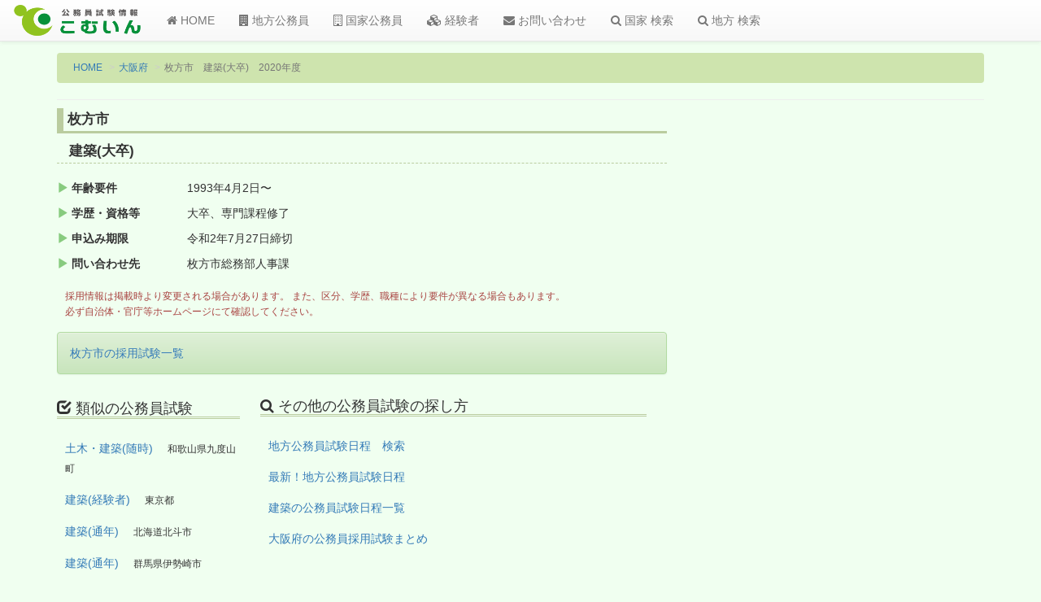

--- FILE ---
content_type: text/html; charset=utf-8
request_url: https://www.google.com/recaptcha/api2/aframe
body_size: 267
content:
<!DOCTYPE HTML><html><head><meta http-equiv="content-type" content="text/html; charset=UTF-8"></head><body><script nonce="fXmo1sUJ-GxMKIRI_BgsLg">/** Anti-fraud and anti-abuse applications only. See google.com/recaptcha */ try{var clients={'sodar':'https://pagead2.googlesyndication.com/pagead/sodar?'};window.addEventListener("message",function(a){try{if(a.source===window.parent){var b=JSON.parse(a.data);var c=clients[b['id']];if(c){var d=document.createElement('img');d.src=c+b['params']+'&rc='+(localStorage.getItem("rc::a")?sessionStorage.getItem("rc::b"):"");window.document.body.appendChild(d);sessionStorage.setItem("rc::e",parseInt(sessionStorage.getItem("rc::e")||0)+1);localStorage.setItem("rc::h",'1768726710347');}}}catch(b){}});window.parent.postMessage("_grecaptcha_ready", "*");}catch(b){}</script></body></html>